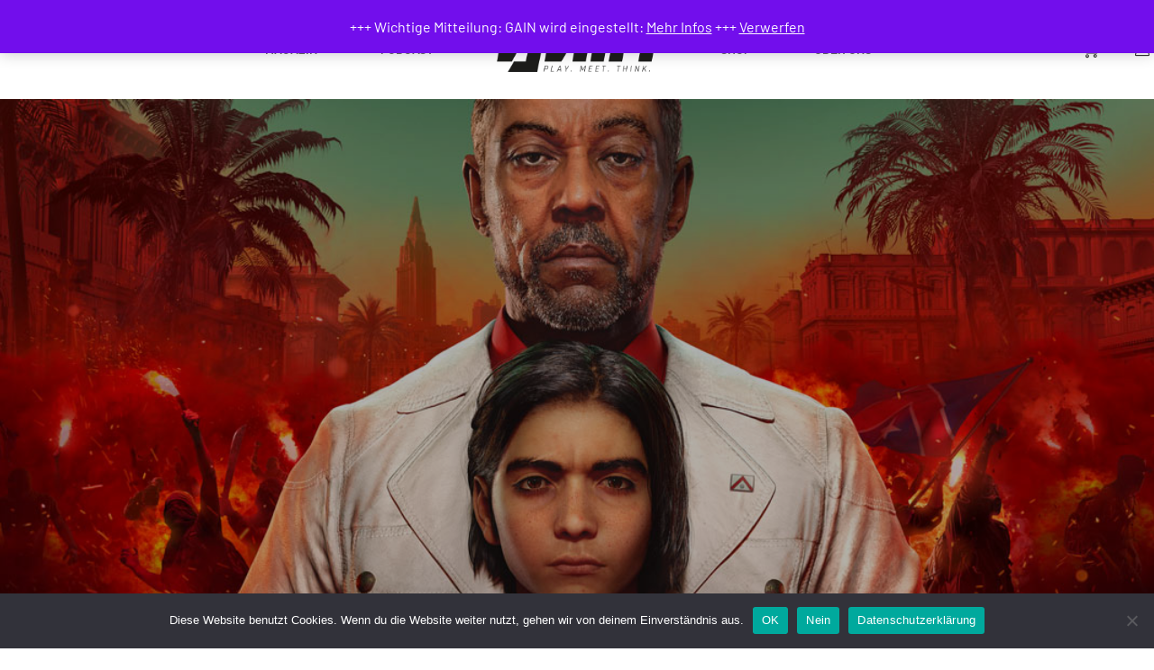

--- FILE ---
content_type: text/css
request_url: https://www.gain-magazin.de/wp-content/plugins/book-previewer-for-woocommerce/assets/css/bpfw.css?ver=1.0.5
body_size: 1159
content:
.bpfw-preview-book {
    background: #fff;
    margin: 50px;
    border-radius: 5px;
    position: relative;
}

.bpfw-popup-title {
    padding: 15px;
    border-bottom: 1px solid #ebebeb;
    text-align: left;
}

.bpfw-popup-title h2 {
    font-size: 1em;
    margin: 0;
    font-weight: 400;
}

.bpfw-popup-title h2 span {
    color: #aaa;
    font-weight: 700;
    text-transform: uppercase;
    display: inline-block;
    margin-right: 10px;
}

.bpfw-popup-content-wrapper {
    overflow-y: scroll;
    overflow-x: hidden;
}

.bpfw-popup-content {
    width: 600px;
    max-width: 96%;
    margin: 0 auto;
    transition: .3s ease;
}

.bpfw-popup-content img {
    width: 100%;
    height: auto;
    display: block;
    text-align: center;
    margin: 20px auto;
    border: 1px solid rgba(0, 0, 0, 0.3);
    box-shadow: 0 10px 20px -5px rgba(0, 0, 0, 0.3);
    max-width: 100%;
}

.bpfw-preview-tools {
    position: absolute;
    bottom: 20px;
    right: 20px;
    z-index: 3;
	color: #777;
}

.bpfw-preview-tools button {
    width: 48px;
    height: 48px;
    line-height: 1;
    padding: 0;
    border: solid 1px #ebebeb;
    color: currentColor;
    font-size: 20px;
    margin: 0 5px;
    background-color: #fff;
    background: linear-gradient(#fff, #f2f2f2);
    border-radius: 50%;
    box-shadow: 0 3px 10px rgba(0, 0, 0, 0.1);
	transition: background 0.3s;
	outline: 0!important;
}
.bpfw-preview-tools button:hover,
.bpfw-preview-tools button:focus {
	color: #000!important;
}
.bpfw-preview-tools button:active {
	background: linear-gradient(#f2f2f2, #fff);
	box-shadow: 0 2px 5px rgba(0, 0, 0, 0.1);
}

.bpfw-svg-icon {
    display: inline-block;
    vertical-align: middle;
    width: 1em;
    height: 1em;
    stroke-width: 0;
    stroke: currentColor;
    fill: currentColor;
}

.bpfw-preview-book button.mfp-close {
	width: 32px;
	height: 32px;
	line-height: 32px;
	font-size: 36px;
	margin-right: 12px;
	margin-top: 8px;
	font-weight: 400;
	outline: 0;
}

.bpfw-images {
    perspective: 2000px;
}

.bpfw-images .bpfw-flip-wrapper {
    max-width: 100%;
    position: relative;
    transform-style: preserve-3d;
    transform: rotateY(0);
    margin: 0 auto;
    transition: transform 0.6s ease;
}
.bpfw-images .bpfw-flip-wrapper > img {
    width: 100%;
}

.bpfw-images .bpfw-flip-wrapper.bpfw-view {
    transform: rotateY(-180deg);
}

.bpfw-images .bpfw-flip-wrapper:not(.bpfw-view):hover {
    transform: rotateY(-30deg);
}


.bpfw-images .bpfw-flip-wrapper:not(.bpfw-view):hover .bpfw-flip-front {
    transform: rotateY(-20deg);
}

.bpfw-images .bpfw-flip-wrapper:not(.bpfw-view):hover .bpfw-flip-first-page {
    transform: rotateY(-10deg);
}

.bpfw-images .bpfw-flip {
    position: absolute;
    left: 0;
    top: 0;
    right: 0;
    transform-origin: 0;
    will-change: transform;
    background-image: linear-gradient(45deg, white, #fafafa);
    transition: transform 0.3s ease;
    overflow: hidden;
}

.bpfw-images .bpfw-flip img {
    display: block;
    height: auto;
    width: 100%;
}

.bpfw-images .bpfw-flip-side {
    width: 50px;
    bottom: 0;
    background-color: #333;
    transform: rotateY(90deg);
    background-image: linear-gradient(45deg, #333, #111);
}


.bpfw-images .bpfw-flip-side-paper {
    width: 50px;
    bottom: 0;
    left: 100%;
    transform: rotateY(90deg);
    background-color: #f3f3f3;
    background-image: -webkit-repeating-linear-gradient(left, #fff 0%, #ebebeb 1.3%, #fff 2%, #e2e2e2 3.2%);
    background-image: -o-repeating-linear-gradient(left, #fff 0%, #ebebeb 1.3%, #fff 2%, #e2e2e2 3.2%);
    background-image: repeating-linear-gradient(to right, #fff 0%, #ebebeb 1.3%, #fff 2%, #e2e2e2 3.2%);
}


.bpfw-images .bpfw-flip-front {
    background-color: #333;
    transform: rotateY(-2deg);
}

.bpfw-images .bpfw-flip-front:after {
    content: " ";
    position: absolute;
    width: 100%;
    height: 100%;
    top: 0;
    left: 0;
    background: linear-gradient(90deg, transparent, rgba(0, 0, 0, .1) 10px, rgba(0, 0, 0, .1) 15px, transparent, 16px, transparent);
}

.bpfw-images .bpfw-flip-back {
    background: #f3f3f3;
    transform: translateZ(-50px) rotateY(180deg);
    transform-origin: center;
    box-shadow: 15px 15px 30px rgba(0, 0, 0, .1);
    width: 100%;
    height: 100%;
}

.bpfw-images .bpfw-flip-back:after {
    content: " ";
    position: absolute;
    width: 100%;
    height: 100%;
    top: 0;
    left: 0;
    background: linear-gradient(-90deg, transparent, rgba(0, 0, 0, .3) 10px, rgba(0, 0, 0, .5) 15px, transparent, 16px, transparent);
}

.bpfw-images .bpfw-flip-first-page, .bpfw-images .bpfw-flip-second-page {
    width: 100%;
    height: 100%;
    background-color: white;
}

.bpfw-images .bpfw-flip-first-page {
    transform: rotateY(-1deg);
    background-image: linear-gradient(75deg, #aaa, #ccc);
}

.bpfw-images .bpfw-flip-second-page {
    background-color: #fafafa;
    background-image: linear-gradient(45deg, #f3f3f3, #fafafa);
}

.bpfw-images .bpfw-btn-action {
    text-align: center;
    padding-top: 50px;
}

.no-preserve3d .bpfw-images .bpfw-btn-action .see-back {
    display: none;
}

.bpfw-btn {
    background-color: transparent;
    padding: 5px 15px;
    color: #000;
    border: 2px solid #ebebeb;
    border-radius: 50px;
    font-size: 15px;
    cursor: pointer;
    line-height: 1;
    display: inline-block;
    margin: 0 5px;
    transition: .3s ease;
    text-decoration: none;
}

.bpfw-btn:hover {
    background-color: #000;
    border-color: #000;
    color: #fff;
    transition: .3s ease;
}

/*--------------------------------------------------------------
/* RTL Stylesheets
--------------------------------------------------------------*/
.rtl .bpfw-images .bpfw-flip-wrapper.bpfw-view {
	transform: rotateY(180deg);
}
.rtl .bpfw-images .bpfw-flip-wrapper:not(.bpfw-view):hover {
	transform: rotateY(30deg);
}
.rtl .bpfw-images .bpfw-flip-wrapper:not(.bpfw-view):hover .bpfw-flip-front {
	transform: rotateY(20deg);
}
.rtl .bpfw-images .bpfw-flip-wrapper:not(.bpfw-view):hover .bpfw-flip-first-page {
	transform: rotateY(10deg);
}
.rtl .bpfw-images .bpfw-flip-side {
	left: 100%;
}
.rtl .bpfw-images .bpfw-flip-side-paper {
	left: 0;
}
.rtl .bpfw-images .bpfw-flip-front {
	transform-origin: 100%;
	transform: rotateY(2deg);
}
.rtl .bpfw-images .bpfw-flip-front:after {
	transform: rotate(180deg);
}
.rtl .bpfw-images .bpfw-flip-back:after {
	transform: rotate(-180deg);
}
.rtl .bpfw-images .bpfw-flip-first-page {
	transform-origin: 100% 0;
}